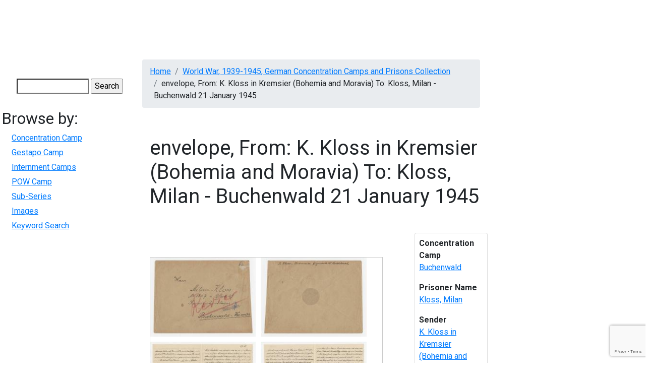

--- FILE ---
content_type: text/html; charset=UTF-8
request_url: https://digitalcollections.mcmaster.ca/wwiiccc/media/envelope-k-kloss-kremsier-bohemia-and-moravia-kloss-milan-buchenwald-21-january-1945
body_size: 6134
content:
<!DOCTYPE html>
<html lang="en" dir="ltr">
  <head>

    <!-- Google tag (gtag.js) -->
    <script async src="https://www.googletagmanager.com/gtag/js?id=G-YYRTL28WMV"></script>
    <script>
      window.dataLayer = window.dataLayer || [];
      function gtag(){dataLayer.push(arguments);}
      gtag('js', new Date());

      gtag('config', 'G-YYRTL28WMV');
    </script>

    <meta charset="utf-8" />
<meta name="Generator" content="Drupal 10 (https://www.drupal.org)" />
<meta name="MobileOptimized" content="width" />
<meta name="HandheldFriendly" content="true" />
<meta name="viewport" content="width=device-width, initial-scale=1.0" />
<link rel="icon" href="/themes/custom/digitalcollections_mcmaster/favicon.ico" type="image/vnd.microsoft.icon" />
<link rel="canonical" href="https://digitalcollections.mcmaster.ca/wwiiccc/media/envelope-k-kloss-kremsier-bohemia-and-moravia-kloss-milan-buchenwald-21-january-1945" />
<link rel="shortlink" href="https://digitalcollections.mcmaster.ca/node/5675" />

    <title>envelope, From: K. Kloss in Kremsier (Bohemia and Moravia) To: Kloss, Milan  - Buchenwald 21 January 1945 | Digital Collections @ Mac</title>
    <!-- Brighter World CSS -->
    <!-- <link rel="stylesheet" href="https://documents.mcmaster.ca/www/cdn/css/1.0/mcm-bw.css"> -->
 <!-- Brighter World Fonts -->
  <style>
    @import url('https://fonts.googleapis.com/css?family=Roboto+Condensed:400,400i,700,700i|Roboto:300,300i,400,400i,700,700i|Vollkorn:400,400i,600,600i,700,700i');
  </style>
    <link rel="stylesheet" media="all" href="/themes/contrib/stable/css/core/components/progress.module.css?t9nd61" />
<link rel="stylesheet" media="all" href="/themes/contrib/stable/css/core/components/ajax-progress.module.css?t9nd61" />
<link rel="stylesheet" media="all" href="/themes/contrib/stable/css/system/components/align.module.css?t9nd61" />
<link rel="stylesheet" media="all" href="/themes/contrib/stable/css/system/components/fieldgroup.module.css?t9nd61" />
<link rel="stylesheet" media="all" href="/themes/contrib/stable/css/system/components/container-inline.module.css?t9nd61" />
<link rel="stylesheet" media="all" href="/themes/contrib/stable/css/system/components/clearfix.module.css?t9nd61" />
<link rel="stylesheet" media="all" href="/themes/contrib/stable/css/system/components/details.module.css?t9nd61" />
<link rel="stylesheet" media="all" href="/themes/contrib/stable/css/system/components/hidden.module.css?t9nd61" />
<link rel="stylesheet" media="all" href="/themes/contrib/stable/css/system/components/item-list.module.css?t9nd61" />
<link rel="stylesheet" media="all" href="/themes/contrib/stable/css/system/components/js.module.css?t9nd61" />
<link rel="stylesheet" media="all" href="/themes/contrib/stable/css/system/components/nowrap.module.css?t9nd61" />
<link rel="stylesheet" media="all" href="/themes/contrib/stable/css/system/components/position-container.module.css?t9nd61" />
<link rel="stylesheet" media="all" href="/themes/contrib/stable/css/system/components/reset-appearance.module.css?t9nd61" />
<link rel="stylesheet" media="all" href="/themes/contrib/stable/css/system/components/resize.module.css?t9nd61" />
<link rel="stylesheet" media="all" href="/themes/contrib/stable/css/system/components/system-status-counter.css?t9nd61" />
<link rel="stylesheet" media="all" href="/themes/contrib/stable/css/system/components/system-status-report-counters.css?t9nd61" />
<link rel="stylesheet" media="all" href="/themes/contrib/stable/css/system/components/system-status-report-general-info.css?t9nd61" />
<link rel="stylesheet" media="all" href="/themes/contrib/stable/css/system/components/tablesort.module.css?t9nd61" />
<link rel="stylesheet" media="all" href="/modules/contrib/jquery_ui/assets/vendor/jquery.ui/themes/base/core.css?t9nd61" />
<link rel="stylesheet" media="all" href="/modules/contrib/field_group/formatters/tabs/horizontal-tabs.css?t9nd61" />
<link rel="stylesheet" media="all" href="/modules/contrib/captcha/css/captcha.css?t9nd61" />
<link rel="stylesheet" media="all" href="/modules/contrib/jquery_ui/assets/vendor/jquery.ui/themes/base/theme.css?t9nd61" />
<link rel="stylesheet" media="all" href="/themes/custom/digitalcollections_mcmaster/bootstrap-4.6.0-dist/css/bootstrap.min.css?t9nd61" />
<link rel="stylesheet" media="all" href="/themes/custom/digitalcollections_mcmaster/assets/css/flickity.css?t9nd61" />
<link rel="stylesheet" media="all" href="https://documents.mcmaster.ca/www/cdn/css/1.0/mcm-bw.css" />
<link rel="stylesheet" media="all" href="/themes/custom/digitalcollections_mcmaster/assets/css/local.css?t9nd61" />

    <script src="/core/assets/vendor/modernizr/modernizr.min.js?v=3.11.7"></script>
<script src="https://cdnjs.cloudflare.com/ajax/libs/font-awesome/6.5.2/css/all.min.css" defer crossorigin="anonymous"></script>

  </head>
  <body>
    
    
      <div class="dialog-off-canvas-main-canvas" data-off-canvas-main-canvas>
      
  <nav class="navbar navbar-expand-lg navbar-dark navbar-site" aria-label="Site menu">
    <button class="navbar-toggler" type="button" data-toggle="collapse" data-target="#siteMenu" aria-controls="siteMenu" aria-expanded="false" aria-label="Toggle navigation">
      Menu
      <svg id="chevron" class="svg-chevron" xmlns="http://www.w3.org/2000/svg" viewBox="0 0 6.7 4.1">
      <style>.chevron{fill:none;stroke:#fff;stroke-miterlimit:10;}</style>
      <path class="chevron" fill="#fff" d="M6.4.4l-3 3-3-3"></path>
      </svg>
    </button>
    <div class="collapse navbar-collapse" id="siteMenu">
        <div>
          

                       <ul class="navbar-nav nav--padding-md nav mr-auto">                           	   
      	  
      	  
	  
      <li class='nav-item dropdown '>        		
		
		   <a href="/historical-perspectives-canadian-publishing" title="Historical Perspectives on Canadian Publishing" class="nav-link " data-drupal-link-system-path="node/1191">HPCANPUB</a>
		
		
    
              </li>                      	   
      	  
      	  
	  
      <li class='nav-item dropdown '>        		
		
		   <a href="/digitalrussell" title="Digital Russell" class="nav-link " data-drupal-link-system-path="node/4718">Russell</a>
		
		
    
              </li>                      	   
      	  
      	  
	  
      <li class='nav-item dropdown '>        		
		
		   <a href="/pw20c" title="Peace &amp; War of the 20th Century" class="nav-link " data-drupal-link-system-path="node/182751">PW20C</a>
		
		
    
              </li>                      	   
      	  
      	  
	  
      <li class='nav-item dropdown '>        		
		
		   <a href="/world-war-1939-1945-german-concentration-camps-and-prisons-collection" title="World War, 1939-1945, German Concentration Camps and Prisons Collection" class="nav-link " data-drupal-link-system-path="node/6655">German Concentration Camps &amp; Prisons</a>
		
		
    
              </li>                      	   
      	  
      	  
	  
      <li class='nav-item dropdown '>        		
		
		   <a href="/wwiijur" class="nav-link " data-drupal-link-system-path="wwiijur">Jewish Underground Resistance</a>
		
		
    
              </li>                      	   
      	  
      	  
	  
      <li class='nav-item dropdown '>        		
		
		   <a href="/mcmaster-collection" title="The McMaster Collection" class="nav-link " data-drupal-link-system-path="node/182747">The McMaster Collection</a>
		
		
    
              </li>                      	   
      	  
      	  
	  
      <li class='nav-item dropdown '>        		
		
		   <a href="/richard-sylvan-life-and-works" title="Richard Sylvan - Life &amp; Works" class="nav-link " data-drupal-link-system-path="node/182744">Richard Sylvan</a>
		
		
    
              </li>    		
    </ul>
		
   

  

  </div>

      	</div>
  </nav>

 
    
<div style="display: block;" id="main-content" role="main" class="mb-5 md-col-12 mt-3">
<div class="row">
    	  <div class="md-col-2 p-2">
        <div>
    



<form action="/search/node" method="get" id="search-block-form" accept-charset="UTF-8">
  <div class="js-form-item form-item js-form-type-search form-item-keys js-form-item-keys form-no-label">
      <label for="edit-keys" class="visually-hidden">Search</label>
        <input title="Enter the terms you wish to search for." data-drupal-selector="edit-keys" type="search" id="edit-keys" name="keys" value="" size="15" maxlength="128" class="form-search" />

        </div>


  <input data-drupal-selector="edit-captcha-sid" type="hidden" name="captcha_sid" value="221075" />
<input data-drupal-selector="edit-captcha-token" type="hidden" name="captcha_token" value="ZR0jOUJV5C7N7XxBYyV6erYApuUUV73IBSgwCFeGuQQ" />
<input id="recaptcha-v3-token" class="recaptcha-v3-token" data-recaptcha-v3-action="recaptcha3_action" data-recaptcha-v3-site-key="6LcgHUEsAAAAAI8nf7rGFBR9AwS8v_mnPnuMO7ta" data-drupal-selector="edit-captcha-response" type="hidden" name="captcha_response" value="" />
<input data-drupal-selector="edit-is-recaptcha-v3" type="hidden" name="is_recaptcha_v3" value="1" />

<div data-drupal-selector="edit-actions" class="form-actions js-form-wrapper form-wrapper" id="edit-actions"><input data-drupal-selector="edit-submit" type="submit" id="edit-submit" value="Search" class="button js-form-submit form-submit" />
</div>

</form>



<nav role="navigation" aria-labelledby="block-digitalcollections-mcmaster-wwiiccc-menu" id="block-digitalcollections-mcmaster-wwiiccc">
      
  <h2 id="block-digitalcollections-mcmaster-wwiiccc-menu">Browse by:</h2>
  

        
              <ul>
              <li>
        <a href="/wwiiccc/browse-by-concentration-camp" data-drupal-link-system-path="wwiiccc/browse-by-concentration-camp">Concentration Camp</a>
              </li>
          <li>
        <a href="/wwiiccc/browse-by-gestapo-camp" data-drupal-link-system-path="wwiiccc/browse-by-gestapo-camp">Gestapo Camp</a>
              </li>
          <li>
        <a href="/wwiiccc/browse-by-internment-camp" data-drupal-link-system-path="wwiiccc/browse-by-internment-camp">Internment Camps</a>
              </li>
          <li>
        <a href="/wwiiccc/browse-by-pow-camp" data-drupal-link-system-path="wwiiccc/browse-by-pow-camp">POW Camp</a>
              </li>
          <li>
        <a href="/wwiiccc/browse-by-sub-series" data-drupal-link-system-path="wwiiccc/browse-by-sub-series">Sub-Series</a>
              </li>
          <li>
        <a href="/wwiiccc/browse-images" data-drupal-link-system-path="wwiiccc/browse-images">Images</a>
              </li>
          <li>
        <a href="/wwiiccc/german-concentration-camps-and-prisons-search" data-drupal-link-system-path="wwiiccc/german-concentration-camps-and-prisons-search">Keyword Search</a>
              </li>
        </ul>
  


  </nav>

  </div>

	  </div>
      <div class="md-col-10 norightsidebar">
        <section class="technology">
      <div class="container section__header">
        <div class="row">
          <!-- implement breadcrumbs feature -->
            <div>
    <div data-drupal-messages-fallback class="hidden"></div>




  <nav role="navigation" aria-labelledby="system-breadcrumb">
    <h2 id="system-breadcrumb" class="visually-hidden">Breadcrumb</h2>
    <ol class="breadcrumb mb-2">
          <li class='breadcrumb-item'>
                  <a href="/">Home</a>
              </li>
          <li class='breadcrumb-item'>
                  <a href="/world-war-1939-1945-german-concentration-camps-and-prisons-collection">World War, 1939-1945, German Concentration Camps and Prisons Collection</a>
              </li>
          <li class='breadcrumb-item'>
                  envelope, From: K. Kloss in Kremsier (Bohemia and Moravia) To: Kloss, Milan  - Buchenwald 21 January 1945
              </li>
        </ol>
  </nav>




  </div>

                  </div>
      </div>
    </section>
    


        
      <div>
    



<div class="row" id="content">
  <div class="col-md-12">
    <div data-history-node-id="5675" class="node node--type-war-letters node--id-5675 node--view-mode-full clearfix">
      <section class="section-intro py-4">
        <div class="container">
          <div class="row align-items-center">
            <div class="col-md-12">
              <h1 class="mb-4"><span>envelope, From: K. Kloss in Kremsier (Bohemia and Moravia) To: Kloss, Milan  - Buchenwald 21 January 1945</span>
</h1>
              <p class="lead mb-2"></p>
            </div>
          </div>
        </div>
      </section>
      <section class="sidebar">
        <div class="container">
          <div class="row">
            <div class="col-md-9 py-5 pr-xl-5 pr-lg-4">
              <!-- Body Content -->
              <section>
                <div class="content">
                 
				 
      <div class="field field--name-field-war-camp-image field--type-image field--label-hidden field__items">
              <div class="field__item">  <a href="/sites/default/files/brisebois/WWIICCC-0625ai.jpg"><img loading="lazy" src="/sites/default/files/styles/medium/public/brisebois/WWIICCC-0625ai.jpg?itok=O5uZpWYg" width="220" height="165" />

</a>
</div>
              <div class="field__item">  <a href="/sites/default/files/brisebois/WWIICCC-0625aii.jpg"><img loading="lazy" src="/sites/default/files/styles/medium/public/brisebois/WWIICCC-0625aii.jpg?itok=AHzNf6Yb" width="220" height="165" />

</a>
</div>
              <div class="field__item">  <a href="/sites/default/files/brisebois/WWIICCC-0625bi.jpg"><img loading="lazy" src="/sites/default/files/styles/medium/public/brisebois/WWIICCC-0625bi.jpg?itok=kwnybtwd" width="220" height="161" />

</a>
</div>
              <div class="field__item">  <a href="/sites/default/files/brisebois/WWIICCC-0625bii.jpg"><img loading="lazy" src="/sites/default/files/styles/medium/public/brisebois/WWIICCC-0625bii.jpg?itok=_N4aP2ah" width="220" height="160" />

</a>
</div>
          </div>
  <div class="group-tabs field-group-htabs field-group-tabs-wrapper"><div data-horizontal-tabs class="horizontal-tabs clearfix">
  <ul data-horizontal-tabs-list class="horizontal-tabs-list visually-hidden"></ul>
  <div data-horizontal-tabs-panes><input class="horizontal-tabs-active-tab" type="hidden" />
<details class="group-lettertab field-group-htab js-form-wrapper form-wrapper" id="edit-group-lettertab">
  <summary role="button" aria-controls="edit-group-lettertab" aria-expanded="false">Letter</summary>
  
  
  <div class="field field--name-field-source field--type-list-string field--label-inline clearfix">
    <div class="field__label">Source</div>
          <div class="field__items">
              <div class="field__item">envelope</div>
          <div class="field__item">letter</div>
              </div>
      </div>

  <div class="field field--name-field-relation-dc field--type-string field--label-inline clearfix">
    <div class="field__label">Relation</div>
              <div class="field__item">Concentration Camps Correspondence</div>
          </div>

  <div class="field field--name-field-creator field--type-string field--label-inline clearfix">
    <div class="field__label">Creator</div>
          <div class="field__items">
              <div class="field__item">K. Kloss in Kremsier (Bohemia and Moravia)</div>
              </div>
      </div>

  <div class="field field--name-field-sender field--type-string field--label-inline clearfix">
    <div class="field__label">Sender</div>
              <div class="field__item">K. Kloss in Kremsier (Bohemia and Moravia)</div>
          </div>

  <div class="field field--name-field-recipient field--type-string field--label-inline clearfix">
    <div class="field__label">Recipient</div>
              <div class="field__item">Kloss, Milan </div>
          </div>

  <div class="field field--name-field-date field--type-string field--label-inline clearfix">
    <div class="field__label">Date</div>
              <div class="field__item">21 January 1945</div>
          </div>

  <div class="field field--name-field-description field--type-text-long field--label-inline clearfix">
    <div class="field__label">Description</div>
              <div class="field__item"><p>On the envelope in red pencil “REVIER” [Hospital]. The letter may be handed to the inmate in the hospital or sent back to the sender.</p>
</div>
          </div>

  <div class="field field--name-field-provenance field--type-string field--label-inline clearfix">
    <div class="field__label">Provenance</div>
              <div class="field__item">Ex. collection Erik Lordahl (sale no.3 item no. 32)</div>
          </div>

  <div class="field field--name-field-censor field--type-string field--label-inline clearfix">
    <div class="field__label">Censor</div>
          <div class="field__items">
              <div class="field__item">C2c/7</div>
              </div>
      </div>

  <div class="field field--name-field-language field--type-string field--label-inline clearfix">
    <div class="field__label">Language</div>
          <div class="field__items">
              <div class="field__item">ger</div>
              </div>
      </div>

  <div class="field field--name-field-notes field--type-string-long field--label-inline clearfix">
    <div class="field__label">Notes</div>
              <div class="field__item">Letter of 4 pp. 8vo with envelope.</div>
          </div>

  
</details>
<details class="group-prisontab field-group-htab js-form-wrapper form-wrapper" id="edit-group-prisontab">
  <summary role="button" aria-controls="edit-group-prisontab" aria-expanded="false">Prison &amp; Prisoner</summary>
  
  
  <div class="field field--name-field-prison-camp field--type-list-string field--label-inline clearfix">
    <div class="field__label">Concentration Camp</div>
          <div class="field__items">
              <div class="field__item">Buchenwald</div>
              </div>
      </div>

  <div class="field field--name-field-prison-block field--type-string field--label-inline clearfix">
    <div class="field__label">Prison Block</div>
          <div class="field__items">
              <div class="field__item">43</div>
              </div>
      </div>

  <div class="field field--name-field-coverage-dc field--type-string-long field--label-inline clearfix">
    <div class="field__label">Coverage</div>
          <div class="field__items">
              <div class="field__item">Germany</div>
              </div>
      </div>

  <div class="field field--name-field-prisoner-name field--type-string field--label-inline clearfix">
    <div class="field__label">Prisoner Name</div>
          <div class="field__items">
              <div class="field__item">Kloss, Milan </div>
              </div>
      </div>

  <div class="field field--name-field-prisoner-number field--type-string field--label-inline clearfix">
    <div class="field__label">Prisoner Number</div>
          <div class="field__items">
              <div class="field__item">1507</div>
              </div>
      </div>

  
</details>
<details class="group-subjecttab field-group-htab js-form-wrapper form-wrapper" id="edit-group-subjecttab">
  <summary role="button" aria-controls="edit-group-subjecttab" aria-expanded="false">Series &amp; Subject</summary>
  
  
  <div class="field field--name-field-subject-dc field--type-string field--label-inline clearfix">
    <div class="field__label">Subject</div>
          <div class="field__items">
              <div class="field__item">World War, 1939-1945, German Concentration Camps and Prisons Collection</div>
              </div>
      </div>

  <div class="field field--name-field-sub-series field--type-list-string field--label-inline clearfix">
    <div class="field__label">Sub-series</div>
          <div class="field__items">
              <div class="field__item">Letters to Buchenwald</div>
              </div>
      </div>

  
</details>
<details class="group-techtab field-group-htab js-form-wrapper form-wrapper" id="edit-group-techtab">
  <summary role="button" aria-controls="edit-group-techtab" aria-expanded="false">Technical</summary>
  
  
  <div class="field field--name-field-rights field--type-string field--label-inline clearfix">
    <div class="field__label">Rights</div>
              <div class="field__item">Rights: Copyright: The creator of the document, or his or her Estate. McMaster University owns the rights to the archival copy of the digital image in TIFF format.</div>
          </div>

  <div class="field field--name-field-contributor field--type-string field--label-inline clearfix">
    <div class="field__label">Contributer</div>
              <div class="field__item">McMaster University Libraries</div>
          </div>

  <div class="field field--name-field-publisher field--type-string field--label-inline clearfix">
    <div class="field__label">Publisher</div>
              <div class="field__item">McMaster University</div>
          </div>

  <div class="field field--name-field-date-digitized field--type-string field--label-inline clearfix">
    <div class="field__label">Date Digitized</div>
              <div class="field__item">May 07, 2009</div>
          </div>

  <div class="field field--name-field-format field--type-string field--label-inline clearfix">
    <div class="field__label">Format</div>
          <div class="field__items">
              <div class="field__item">jpg</div>
              </div>
      </div>

  <div class="field field--name-field-type field--type-string field--label-inline clearfix">
    <div class="field__label">Type</div>
          <div class="field__items">
              <div class="field__item">image</div>
              </div>
      </div>

  <div class="field field--name-field-identifier field--type-string field--label-inline clearfix">
    <div class="field__label">Identifier</div>
              <div class="field__item">WWIICCC-0625</div>
          </div>

  
</details>
</div>
</div>
</div><section>
  
  

  
</section>

                </div>
              </section>
            </div>   
            <div class="col-md-3">

            <div id='relatedlinks' class="card p-2">
                              <p><strong>Concentration Camp</strong><br />
                <a href='/wwiiccc/german-concentration-camps-and-prisons-search?f%5B0%5D=concentration_camp%3ABuchenwald'>Buchenwald</a></p>
              
                              <p><strong>Prisoner Name</strong><br />
                <a href='/wwiiccc/german-concentration-camps-and-prisons-search?f%5B0%5D=prisoner_name%3AKloss, Milan '>Kloss, Milan </a></p>
              
                            <p><strong>Sender</strong><br />
               <a href='/wwiiccc/german-concentration-camps-and-prisons-search?f%5B0%5D=sender%3AK. Kloss in Kremsier (Bohemia and Moravia)'>K. Kloss in Kremsier (Bohemia and Moravia)</a></p>
               
                            <p><strong>Recipient Name</strong><br />
               <a href='/wwiiccc/german-concentration-camps-and-prisons-search?f%5B0%5D=recipient%3AKloss, Milan '>Kloss, Milan </a></p>
               
                            <p><strong>Prison Block</strong><br />
               <a href='/wwiiccc/german-concentration-camps-and-prisons-search?f%5B0%5D=prison_block%3A43'>43</a></p>
               
                            <p><strong>Prisoner Number</strong><br />
               <a href='/wwiiccc/german-concentration-camps-and-prisons-search?f%5B0%5D=prisoner_number%3A1507'>1507</a></p>
             
                            <p><strong>Censor</strong><br />
               <a href='/wwiiccc/german-concentration-camps-and-prisons-search?f%5B0%5D=censor%3AC2c/7'>C2c/7</a></p>
               
                            <p><strong>Material Type</strong><br />
               <a href='/wwiiccc/german-concentration-camps-and-prisons-search?f%5B0%5D=source%3Aenvelope'>envelope</a></p>
               
               
                            <p><strong>Sub Series</strong><br />
               <a href='/wwiiccc/german-concentration-camps-and-prisons-search?f%5B0%5D=sub_series%3ALetters to Buchenwald'>Letters to Buchenwald</a></p>
               
                         </div>

		    </div>
          </div>
        </div>
      </section>
    </div>
  </div>
</div>









            <div class="field field--name-body field--type-text-with-summary field--label-hidden field__item"><!-- Google tag (gtag.js) --><script async src="https://www.googletagmanager.com/gtag/js?id=G-JEH5JB43H4"></script><script>
  window.dataLayer = window.dataLayer || [];
  function gtag(){dataLayer.push(arguments);}
  gtag('js', new Date());

  gtag('config', 'G-JEH5JB43H4');
</script></div>
      



  </div>


    
   </div>

  </div>
</div>

  </div>

    
    <script type="application/json" data-drupal-selector="drupal-settings-json">{"path":{"baseUrl":"\/","pathPrefix":"","currentPath":"node\/5675","currentPathIsAdmin":false,"isFront":false,"currentLanguage":"en","currentQuery":{"q":"wwiiccc\/media\/envelope-k-kloss-kremsier-bohemia-and-moravia-kloss-milan-buchenwald-21-january-1945"}},"pluralDelimiter":"\u0003","suppressDeprecationErrors":true,"ajaxPageState":{"libraries":"eJyNj8EOwyAMQ3-IwWEfhEKaUqpAuoR26r5-bLv0uJstPcs2wtZxgZDAyKEohdI6aQP262MnPf0sWt1UcunAKMyEvUizWLGCDTRklgR8Q7N_sNXcXIinmFX2LRBTpdb9Ilpe0kY4dkiD-egnmVQKF-3tyE4Jf6vjcQ9X4-wcVfV75g1H1FUT","theme":"digitalcollections_mcmaster","theme_token":null},"ajaxTrustedUrl":{"\/search\/node":true,"\/wwiiccc\/media\/envelope-k-kloss-kremsier-bohemia-and-moravia-kloss-milan-buchenwald-21-january-1945?q=wwiiccc\/media\/envelope-k-kloss-kremsier-bohemia-and-moravia-kloss-milan-buchenwald-21-january-1945\u0026ajax_form=1":true},"field_group":{"tabs":{"mode":"default","context":"view","settings":{"classes":"group-tabs field-group-htabs","show_empty_fields":false,"id":"","direction":"horizontal","width_breakpoint":640}},"tab":{"mode":"default","context":"view","settings":{"classes":"group-lettertab field-group-htab","show_empty_fields":false,"id":"","formatter":"closed","description":""}}},"widthBreakpoint":640,"ajax":{"edit-captcha-response":{"callback":"recaptcha_v3_ajax_callback","event":"change","url":"\/wwiiccc\/media\/envelope-k-kloss-kremsier-bohemia-and-moravia-kloss-milan-buchenwald-21-january-1945?q=wwiiccc\/media\/envelope-k-kloss-kremsier-bohemia-and-moravia-kloss-milan-buchenwald-21-january-1945\u0026ajax_form=1","httpMethod":"POST","dialogType":"ajax","submit":{"_triggering_element_name":"captcha_response"}}},"user":{"uid":0,"permissionsHash":"2580d65a7d509b0e25d4643e5e0d97608a69171c526adc958ad6e71c57649dc8"}}</script>
<script src="https://www.google.com/recaptcha/api.js?render=6LcgHUEsAAAAAI8nf7rGFBR9AwS8v_mnPnuMO7ta" defer async></script>
<script src="/core/assets/vendor/jquery/jquery.min.js?v=3.7.1"></script>
<script src="/core/assets/vendor/once/once.min.js?v=1.0.1"></script>
<script src="/core/misc/drupalSettingsLoader.js?v=10.5.6"></script>
<script src="/core/misc/drupal.js?v=10.5.6"></script>
<script src="/core/misc/drupal.init.js?v=10.5.6"></script>
<script src="/modules/contrib/jquery_ui/assets/vendor/jquery.ui/ui/version-min.js?v=1.13.2"></script>
<script src="/modules/contrib/jquery_ui/assets/vendor/jquery.ui/ui/data-min.js?v=1.13.2"></script>
<script src="/modules/contrib/jquery_ui/assets/vendor/jquery.ui/ui/disable-selection-min.js?v=1.13.2"></script>
<script src="/modules/contrib/jquery_ui/assets/vendor/jquery.ui/ui/focusable-min.js?v=1.13.2"></script>
<script src="/modules/contrib/jquery_ui/assets/vendor/jquery.ui/ui/form-min.js?v=1.13.2"></script>
<script src="/modules/contrib/jquery_ui/assets/vendor/jquery.ui/ui/ie-min.js?v=1.13.2"></script>
<script src="/modules/contrib/jquery_ui/assets/vendor/jquery.ui/ui/keycode-min.js?v=1.13.2"></script>
<script src="/modules/contrib/jquery_ui/assets/vendor/jquery.ui/ui/labels-min.js?v=1.13.2"></script>
<script src="/modules/contrib/jquery_ui/assets/vendor/jquery.ui/ui/plugin-min.js?v=1.13.2"></script>
<script src="/modules/contrib/jquery_ui/assets/vendor/jquery.ui/ui/safe-active-element-min.js?v=1.13.2"></script>
<script src="/modules/contrib/jquery_ui/assets/vendor/jquery.ui/ui/safe-blur-min.js?v=1.13.2"></script>
<script src="/modules/contrib/jquery_ui/assets/vendor/jquery.ui/ui/scroll-parent-min.js?v=1.13.2"></script>
<script src="/modules/contrib/jquery_ui/assets/vendor/jquery.ui/ui/tabbable-min.js?v=1.13.2"></script>
<script src="/modules/contrib/jquery_ui/assets/vendor/jquery.ui/ui/unique-id-min.js?v=1.13.2"></script>
<script src="/core/assets/vendor/tabbable/index.umd.min.js?v=6.2.0"></script>
<script src="/modules/contrib/field_group/formatters/tabs/horizontal-tabs.js?t9nd61"></script>
<script src="/core/misc/jquery.form.js?v=4.3.0"></script>
<script src="/core/misc/progress.js?v=10.5.6"></script>
<script src="/core/assets/vendor/loadjs/loadjs.min.js?v=4.3.0"></script>
<script src="/core/misc/debounce.js?v=10.5.6"></script>
<script src="/core/misc/announce.js?v=10.5.6"></script>
<script src="/core/misc/message.js?v=10.5.6"></script>
<script src="/core/misc/ajax.js?v=10.5.6"></script>
<script src="/themes/contrib/stable/js/ajax.js?v=10.5.6"></script>
<script src="/themes/custom/digitalcollections_mcmaster/bootstrap-4.6.0-dist/js/bootstrap.min.js?v=4.6.0"></script>
<script src="/themes/custom/digitalcollections_mcmaster/assets/js/flickity.pkgd.min.js?t9nd61"></script>
<script src="/themes/custom/digitalcollections_mcmaster/assets/js/maclibrary.js?t9nd61"></script>
<script src="/core/misc/form.js?v=10.5.6"></script>
<script src="/core/misc/details-summarized-content.js?v=10.5.6"></script>
<script src="/core/misc/details-aria.js?v=10.5.6"></script>
<script src="/core/misc/details.js?v=10.5.6"></script>
<script src="/modules/contrib/recaptcha_v3/js/recaptcha_v3.js?t9nd61"></script>

    <script>
	(function () {
		/* Load Javascript Object */
		var fh = document.createElement('script');
		fh.type = 'text/javascript';
		fh.async = true;
		fh.src = 'https://documents.mcmaster.ca/www/brighterworld/headersfooters.js';
		var fhs = document.getElementsByTagName('script')[0];

		/*Insert javascript at top of dom */
		fhs.parentNode.insertBefore(fh, fhs);

		/*loaded successful */
		fh.addEventListener('load', function(event){
			var headFoot = new footerheader();
			//headFoot.setRoboto();
			headFoot.setTitle({title: 'Digital Collections',titleUrl: '/',subtitle:'McMaster University Library'});
			headFoot.setSkip([{"url" : "#mcmenu", "text":"Skip to McMaster Navigation"},{"url":"#siteMenu", "text":"Skip to Site Navigation"},{"url":"#content", "text":"Skip to main content"}]);
			headFoot.initialize();
			headFoot.setSearchCustom('digitalcollections.mcmaster.ca');
		})
	})();
    </script>

    <!-- Brighter World JS -->
    <script src="https://documents.mcmaster.ca/www/cdn/js/1.0/mcm-bw.js"></script>

    <!-- Global site tag (gtag.js) - Google Analytics -->
    <! -- add tag here for BRACERS once ready for production -->
   
  </body>
</html>


--- FILE ---
content_type: text/html; charset=utf-8
request_url: https://www.google.com/recaptcha/api2/anchor?ar=1&k=6LcgHUEsAAAAAI8nf7rGFBR9AwS8v_mnPnuMO7ta&co=aHR0cHM6Ly9kaWdpdGFsY29sbGVjdGlvbnMubWNtYXN0ZXIuY2E6NDQz&hl=en&v=N67nZn4AqZkNcbeMu4prBgzg&size=invisible&anchor-ms=20000&execute-ms=30000&cb=3qbifha1fn2p
body_size: 48694
content:
<!DOCTYPE HTML><html dir="ltr" lang="en"><head><meta http-equiv="Content-Type" content="text/html; charset=UTF-8">
<meta http-equiv="X-UA-Compatible" content="IE=edge">
<title>reCAPTCHA</title>
<style type="text/css">
/* cyrillic-ext */
@font-face {
  font-family: 'Roboto';
  font-style: normal;
  font-weight: 400;
  font-stretch: 100%;
  src: url(//fonts.gstatic.com/s/roboto/v48/KFO7CnqEu92Fr1ME7kSn66aGLdTylUAMa3GUBHMdazTgWw.woff2) format('woff2');
  unicode-range: U+0460-052F, U+1C80-1C8A, U+20B4, U+2DE0-2DFF, U+A640-A69F, U+FE2E-FE2F;
}
/* cyrillic */
@font-face {
  font-family: 'Roboto';
  font-style: normal;
  font-weight: 400;
  font-stretch: 100%;
  src: url(//fonts.gstatic.com/s/roboto/v48/KFO7CnqEu92Fr1ME7kSn66aGLdTylUAMa3iUBHMdazTgWw.woff2) format('woff2');
  unicode-range: U+0301, U+0400-045F, U+0490-0491, U+04B0-04B1, U+2116;
}
/* greek-ext */
@font-face {
  font-family: 'Roboto';
  font-style: normal;
  font-weight: 400;
  font-stretch: 100%;
  src: url(//fonts.gstatic.com/s/roboto/v48/KFO7CnqEu92Fr1ME7kSn66aGLdTylUAMa3CUBHMdazTgWw.woff2) format('woff2');
  unicode-range: U+1F00-1FFF;
}
/* greek */
@font-face {
  font-family: 'Roboto';
  font-style: normal;
  font-weight: 400;
  font-stretch: 100%;
  src: url(//fonts.gstatic.com/s/roboto/v48/KFO7CnqEu92Fr1ME7kSn66aGLdTylUAMa3-UBHMdazTgWw.woff2) format('woff2');
  unicode-range: U+0370-0377, U+037A-037F, U+0384-038A, U+038C, U+038E-03A1, U+03A3-03FF;
}
/* math */
@font-face {
  font-family: 'Roboto';
  font-style: normal;
  font-weight: 400;
  font-stretch: 100%;
  src: url(//fonts.gstatic.com/s/roboto/v48/KFO7CnqEu92Fr1ME7kSn66aGLdTylUAMawCUBHMdazTgWw.woff2) format('woff2');
  unicode-range: U+0302-0303, U+0305, U+0307-0308, U+0310, U+0312, U+0315, U+031A, U+0326-0327, U+032C, U+032F-0330, U+0332-0333, U+0338, U+033A, U+0346, U+034D, U+0391-03A1, U+03A3-03A9, U+03B1-03C9, U+03D1, U+03D5-03D6, U+03F0-03F1, U+03F4-03F5, U+2016-2017, U+2034-2038, U+203C, U+2040, U+2043, U+2047, U+2050, U+2057, U+205F, U+2070-2071, U+2074-208E, U+2090-209C, U+20D0-20DC, U+20E1, U+20E5-20EF, U+2100-2112, U+2114-2115, U+2117-2121, U+2123-214F, U+2190, U+2192, U+2194-21AE, U+21B0-21E5, U+21F1-21F2, U+21F4-2211, U+2213-2214, U+2216-22FF, U+2308-230B, U+2310, U+2319, U+231C-2321, U+2336-237A, U+237C, U+2395, U+239B-23B7, U+23D0, U+23DC-23E1, U+2474-2475, U+25AF, U+25B3, U+25B7, U+25BD, U+25C1, U+25CA, U+25CC, U+25FB, U+266D-266F, U+27C0-27FF, U+2900-2AFF, U+2B0E-2B11, U+2B30-2B4C, U+2BFE, U+3030, U+FF5B, U+FF5D, U+1D400-1D7FF, U+1EE00-1EEFF;
}
/* symbols */
@font-face {
  font-family: 'Roboto';
  font-style: normal;
  font-weight: 400;
  font-stretch: 100%;
  src: url(//fonts.gstatic.com/s/roboto/v48/KFO7CnqEu92Fr1ME7kSn66aGLdTylUAMaxKUBHMdazTgWw.woff2) format('woff2');
  unicode-range: U+0001-000C, U+000E-001F, U+007F-009F, U+20DD-20E0, U+20E2-20E4, U+2150-218F, U+2190, U+2192, U+2194-2199, U+21AF, U+21E6-21F0, U+21F3, U+2218-2219, U+2299, U+22C4-22C6, U+2300-243F, U+2440-244A, U+2460-24FF, U+25A0-27BF, U+2800-28FF, U+2921-2922, U+2981, U+29BF, U+29EB, U+2B00-2BFF, U+4DC0-4DFF, U+FFF9-FFFB, U+10140-1018E, U+10190-1019C, U+101A0, U+101D0-101FD, U+102E0-102FB, U+10E60-10E7E, U+1D2C0-1D2D3, U+1D2E0-1D37F, U+1F000-1F0FF, U+1F100-1F1AD, U+1F1E6-1F1FF, U+1F30D-1F30F, U+1F315, U+1F31C, U+1F31E, U+1F320-1F32C, U+1F336, U+1F378, U+1F37D, U+1F382, U+1F393-1F39F, U+1F3A7-1F3A8, U+1F3AC-1F3AF, U+1F3C2, U+1F3C4-1F3C6, U+1F3CA-1F3CE, U+1F3D4-1F3E0, U+1F3ED, U+1F3F1-1F3F3, U+1F3F5-1F3F7, U+1F408, U+1F415, U+1F41F, U+1F426, U+1F43F, U+1F441-1F442, U+1F444, U+1F446-1F449, U+1F44C-1F44E, U+1F453, U+1F46A, U+1F47D, U+1F4A3, U+1F4B0, U+1F4B3, U+1F4B9, U+1F4BB, U+1F4BF, U+1F4C8-1F4CB, U+1F4D6, U+1F4DA, U+1F4DF, U+1F4E3-1F4E6, U+1F4EA-1F4ED, U+1F4F7, U+1F4F9-1F4FB, U+1F4FD-1F4FE, U+1F503, U+1F507-1F50B, U+1F50D, U+1F512-1F513, U+1F53E-1F54A, U+1F54F-1F5FA, U+1F610, U+1F650-1F67F, U+1F687, U+1F68D, U+1F691, U+1F694, U+1F698, U+1F6AD, U+1F6B2, U+1F6B9-1F6BA, U+1F6BC, U+1F6C6-1F6CF, U+1F6D3-1F6D7, U+1F6E0-1F6EA, U+1F6F0-1F6F3, U+1F6F7-1F6FC, U+1F700-1F7FF, U+1F800-1F80B, U+1F810-1F847, U+1F850-1F859, U+1F860-1F887, U+1F890-1F8AD, U+1F8B0-1F8BB, U+1F8C0-1F8C1, U+1F900-1F90B, U+1F93B, U+1F946, U+1F984, U+1F996, U+1F9E9, U+1FA00-1FA6F, U+1FA70-1FA7C, U+1FA80-1FA89, U+1FA8F-1FAC6, U+1FACE-1FADC, U+1FADF-1FAE9, U+1FAF0-1FAF8, U+1FB00-1FBFF;
}
/* vietnamese */
@font-face {
  font-family: 'Roboto';
  font-style: normal;
  font-weight: 400;
  font-stretch: 100%;
  src: url(//fonts.gstatic.com/s/roboto/v48/KFO7CnqEu92Fr1ME7kSn66aGLdTylUAMa3OUBHMdazTgWw.woff2) format('woff2');
  unicode-range: U+0102-0103, U+0110-0111, U+0128-0129, U+0168-0169, U+01A0-01A1, U+01AF-01B0, U+0300-0301, U+0303-0304, U+0308-0309, U+0323, U+0329, U+1EA0-1EF9, U+20AB;
}
/* latin-ext */
@font-face {
  font-family: 'Roboto';
  font-style: normal;
  font-weight: 400;
  font-stretch: 100%;
  src: url(//fonts.gstatic.com/s/roboto/v48/KFO7CnqEu92Fr1ME7kSn66aGLdTylUAMa3KUBHMdazTgWw.woff2) format('woff2');
  unicode-range: U+0100-02BA, U+02BD-02C5, U+02C7-02CC, U+02CE-02D7, U+02DD-02FF, U+0304, U+0308, U+0329, U+1D00-1DBF, U+1E00-1E9F, U+1EF2-1EFF, U+2020, U+20A0-20AB, U+20AD-20C0, U+2113, U+2C60-2C7F, U+A720-A7FF;
}
/* latin */
@font-face {
  font-family: 'Roboto';
  font-style: normal;
  font-weight: 400;
  font-stretch: 100%;
  src: url(//fonts.gstatic.com/s/roboto/v48/KFO7CnqEu92Fr1ME7kSn66aGLdTylUAMa3yUBHMdazQ.woff2) format('woff2');
  unicode-range: U+0000-00FF, U+0131, U+0152-0153, U+02BB-02BC, U+02C6, U+02DA, U+02DC, U+0304, U+0308, U+0329, U+2000-206F, U+20AC, U+2122, U+2191, U+2193, U+2212, U+2215, U+FEFF, U+FFFD;
}
/* cyrillic-ext */
@font-face {
  font-family: 'Roboto';
  font-style: normal;
  font-weight: 500;
  font-stretch: 100%;
  src: url(//fonts.gstatic.com/s/roboto/v48/KFO7CnqEu92Fr1ME7kSn66aGLdTylUAMa3GUBHMdazTgWw.woff2) format('woff2');
  unicode-range: U+0460-052F, U+1C80-1C8A, U+20B4, U+2DE0-2DFF, U+A640-A69F, U+FE2E-FE2F;
}
/* cyrillic */
@font-face {
  font-family: 'Roboto';
  font-style: normal;
  font-weight: 500;
  font-stretch: 100%;
  src: url(//fonts.gstatic.com/s/roboto/v48/KFO7CnqEu92Fr1ME7kSn66aGLdTylUAMa3iUBHMdazTgWw.woff2) format('woff2');
  unicode-range: U+0301, U+0400-045F, U+0490-0491, U+04B0-04B1, U+2116;
}
/* greek-ext */
@font-face {
  font-family: 'Roboto';
  font-style: normal;
  font-weight: 500;
  font-stretch: 100%;
  src: url(//fonts.gstatic.com/s/roboto/v48/KFO7CnqEu92Fr1ME7kSn66aGLdTylUAMa3CUBHMdazTgWw.woff2) format('woff2');
  unicode-range: U+1F00-1FFF;
}
/* greek */
@font-face {
  font-family: 'Roboto';
  font-style: normal;
  font-weight: 500;
  font-stretch: 100%;
  src: url(//fonts.gstatic.com/s/roboto/v48/KFO7CnqEu92Fr1ME7kSn66aGLdTylUAMa3-UBHMdazTgWw.woff2) format('woff2');
  unicode-range: U+0370-0377, U+037A-037F, U+0384-038A, U+038C, U+038E-03A1, U+03A3-03FF;
}
/* math */
@font-face {
  font-family: 'Roboto';
  font-style: normal;
  font-weight: 500;
  font-stretch: 100%;
  src: url(//fonts.gstatic.com/s/roboto/v48/KFO7CnqEu92Fr1ME7kSn66aGLdTylUAMawCUBHMdazTgWw.woff2) format('woff2');
  unicode-range: U+0302-0303, U+0305, U+0307-0308, U+0310, U+0312, U+0315, U+031A, U+0326-0327, U+032C, U+032F-0330, U+0332-0333, U+0338, U+033A, U+0346, U+034D, U+0391-03A1, U+03A3-03A9, U+03B1-03C9, U+03D1, U+03D5-03D6, U+03F0-03F1, U+03F4-03F5, U+2016-2017, U+2034-2038, U+203C, U+2040, U+2043, U+2047, U+2050, U+2057, U+205F, U+2070-2071, U+2074-208E, U+2090-209C, U+20D0-20DC, U+20E1, U+20E5-20EF, U+2100-2112, U+2114-2115, U+2117-2121, U+2123-214F, U+2190, U+2192, U+2194-21AE, U+21B0-21E5, U+21F1-21F2, U+21F4-2211, U+2213-2214, U+2216-22FF, U+2308-230B, U+2310, U+2319, U+231C-2321, U+2336-237A, U+237C, U+2395, U+239B-23B7, U+23D0, U+23DC-23E1, U+2474-2475, U+25AF, U+25B3, U+25B7, U+25BD, U+25C1, U+25CA, U+25CC, U+25FB, U+266D-266F, U+27C0-27FF, U+2900-2AFF, U+2B0E-2B11, U+2B30-2B4C, U+2BFE, U+3030, U+FF5B, U+FF5D, U+1D400-1D7FF, U+1EE00-1EEFF;
}
/* symbols */
@font-face {
  font-family: 'Roboto';
  font-style: normal;
  font-weight: 500;
  font-stretch: 100%;
  src: url(//fonts.gstatic.com/s/roboto/v48/KFO7CnqEu92Fr1ME7kSn66aGLdTylUAMaxKUBHMdazTgWw.woff2) format('woff2');
  unicode-range: U+0001-000C, U+000E-001F, U+007F-009F, U+20DD-20E0, U+20E2-20E4, U+2150-218F, U+2190, U+2192, U+2194-2199, U+21AF, U+21E6-21F0, U+21F3, U+2218-2219, U+2299, U+22C4-22C6, U+2300-243F, U+2440-244A, U+2460-24FF, U+25A0-27BF, U+2800-28FF, U+2921-2922, U+2981, U+29BF, U+29EB, U+2B00-2BFF, U+4DC0-4DFF, U+FFF9-FFFB, U+10140-1018E, U+10190-1019C, U+101A0, U+101D0-101FD, U+102E0-102FB, U+10E60-10E7E, U+1D2C0-1D2D3, U+1D2E0-1D37F, U+1F000-1F0FF, U+1F100-1F1AD, U+1F1E6-1F1FF, U+1F30D-1F30F, U+1F315, U+1F31C, U+1F31E, U+1F320-1F32C, U+1F336, U+1F378, U+1F37D, U+1F382, U+1F393-1F39F, U+1F3A7-1F3A8, U+1F3AC-1F3AF, U+1F3C2, U+1F3C4-1F3C6, U+1F3CA-1F3CE, U+1F3D4-1F3E0, U+1F3ED, U+1F3F1-1F3F3, U+1F3F5-1F3F7, U+1F408, U+1F415, U+1F41F, U+1F426, U+1F43F, U+1F441-1F442, U+1F444, U+1F446-1F449, U+1F44C-1F44E, U+1F453, U+1F46A, U+1F47D, U+1F4A3, U+1F4B0, U+1F4B3, U+1F4B9, U+1F4BB, U+1F4BF, U+1F4C8-1F4CB, U+1F4D6, U+1F4DA, U+1F4DF, U+1F4E3-1F4E6, U+1F4EA-1F4ED, U+1F4F7, U+1F4F9-1F4FB, U+1F4FD-1F4FE, U+1F503, U+1F507-1F50B, U+1F50D, U+1F512-1F513, U+1F53E-1F54A, U+1F54F-1F5FA, U+1F610, U+1F650-1F67F, U+1F687, U+1F68D, U+1F691, U+1F694, U+1F698, U+1F6AD, U+1F6B2, U+1F6B9-1F6BA, U+1F6BC, U+1F6C6-1F6CF, U+1F6D3-1F6D7, U+1F6E0-1F6EA, U+1F6F0-1F6F3, U+1F6F7-1F6FC, U+1F700-1F7FF, U+1F800-1F80B, U+1F810-1F847, U+1F850-1F859, U+1F860-1F887, U+1F890-1F8AD, U+1F8B0-1F8BB, U+1F8C0-1F8C1, U+1F900-1F90B, U+1F93B, U+1F946, U+1F984, U+1F996, U+1F9E9, U+1FA00-1FA6F, U+1FA70-1FA7C, U+1FA80-1FA89, U+1FA8F-1FAC6, U+1FACE-1FADC, U+1FADF-1FAE9, U+1FAF0-1FAF8, U+1FB00-1FBFF;
}
/* vietnamese */
@font-face {
  font-family: 'Roboto';
  font-style: normal;
  font-weight: 500;
  font-stretch: 100%;
  src: url(//fonts.gstatic.com/s/roboto/v48/KFO7CnqEu92Fr1ME7kSn66aGLdTylUAMa3OUBHMdazTgWw.woff2) format('woff2');
  unicode-range: U+0102-0103, U+0110-0111, U+0128-0129, U+0168-0169, U+01A0-01A1, U+01AF-01B0, U+0300-0301, U+0303-0304, U+0308-0309, U+0323, U+0329, U+1EA0-1EF9, U+20AB;
}
/* latin-ext */
@font-face {
  font-family: 'Roboto';
  font-style: normal;
  font-weight: 500;
  font-stretch: 100%;
  src: url(//fonts.gstatic.com/s/roboto/v48/KFO7CnqEu92Fr1ME7kSn66aGLdTylUAMa3KUBHMdazTgWw.woff2) format('woff2');
  unicode-range: U+0100-02BA, U+02BD-02C5, U+02C7-02CC, U+02CE-02D7, U+02DD-02FF, U+0304, U+0308, U+0329, U+1D00-1DBF, U+1E00-1E9F, U+1EF2-1EFF, U+2020, U+20A0-20AB, U+20AD-20C0, U+2113, U+2C60-2C7F, U+A720-A7FF;
}
/* latin */
@font-face {
  font-family: 'Roboto';
  font-style: normal;
  font-weight: 500;
  font-stretch: 100%;
  src: url(//fonts.gstatic.com/s/roboto/v48/KFO7CnqEu92Fr1ME7kSn66aGLdTylUAMa3yUBHMdazQ.woff2) format('woff2');
  unicode-range: U+0000-00FF, U+0131, U+0152-0153, U+02BB-02BC, U+02C6, U+02DA, U+02DC, U+0304, U+0308, U+0329, U+2000-206F, U+20AC, U+2122, U+2191, U+2193, U+2212, U+2215, U+FEFF, U+FFFD;
}
/* cyrillic-ext */
@font-face {
  font-family: 'Roboto';
  font-style: normal;
  font-weight: 900;
  font-stretch: 100%;
  src: url(//fonts.gstatic.com/s/roboto/v48/KFO7CnqEu92Fr1ME7kSn66aGLdTylUAMa3GUBHMdazTgWw.woff2) format('woff2');
  unicode-range: U+0460-052F, U+1C80-1C8A, U+20B4, U+2DE0-2DFF, U+A640-A69F, U+FE2E-FE2F;
}
/* cyrillic */
@font-face {
  font-family: 'Roboto';
  font-style: normal;
  font-weight: 900;
  font-stretch: 100%;
  src: url(//fonts.gstatic.com/s/roboto/v48/KFO7CnqEu92Fr1ME7kSn66aGLdTylUAMa3iUBHMdazTgWw.woff2) format('woff2');
  unicode-range: U+0301, U+0400-045F, U+0490-0491, U+04B0-04B1, U+2116;
}
/* greek-ext */
@font-face {
  font-family: 'Roboto';
  font-style: normal;
  font-weight: 900;
  font-stretch: 100%;
  src: url(//fonts.gstatic.com/s/roboto/v48/KFO7CnqEu92Fr1ME7kSn66aGLdTylUAMa3CUBHMdazTgWw.woff2) format('woff2');
  unicode-range: U+1F00-1FFF;
}
/* greek */
@font-face {
  font-family: 'Roboto';
  font-style: normal;
  font-weight: 900;
  font-stretch: 100%;
  src: url(//fonts.gstatic.com/s/roboto/v48/KFO7CnqEu92Fr1ME7kSn66aGLdTylUAMa3-UBHMdazTgWw.woff2) format('woff2');
  unicode-range: U+0370-0377, U+037A-037F, U+0384-038A, U+038C, U+038E-03A1, U+03A3-03FF;
}
/* math */
@font-face {
  font-family: 'Roboto';
  font-style: normal;
  font-weight: 900;
  font-stretch: 100%;
  src: url(//fonts.gstatic.com/s/roboto/v48/KFO7CnqEu92Fr1ME7kSn66aGLdTylUAMawCUBHMdazTgWw.woff2) format('woff2');
  unicode-range: U+0302-0303, U+0305, U+0307-0308, U+0310, U+0312, U+0315, U+031A, U+0326-0327, U+032C, U+032F-0330, U+0332-0333, U+0338, U+033A, U+0346, U+034D, U+0391-03A1, U+03A3-03A9, U+03B1-03C9, U+03D1, U+03D5-03D6, U+03F0-03F1, U+03F4-03F5, U+2016-2017, U+2034-2038, U+203C, U+2040, U+2043, U+2047, U+2050, U+2057, U+205F, U+2070-2071, U+2074-208E, U+2090-209C, U+20D0-20DC, U+20E1, U+20E5-20EF, U+2100-2112, U+2114-2115, U+2117-2121, U+2123-214F, U+2190, U+2192, U+2194-21AE, U+21B0-21E5, U+21F1-21F2, U+21F4-2211, U+2213-2214, U+2216-22FF, U+2308-230B, U+2310, U+2319, U+231C-2321, U+2336-237A, U+237C, U+2395, U+239B-23B7, U+23D0, U+23DC-23E1, U+2474-2475, U+25AF, U+25B3, U+25B7, U+25BD, U+25C1, U+25CA, U+25CC, U+25FB, U+266D-266F, U+27C0-27FF, U+2900-2AFF, U+2B0E-2B11, U+2B30-2B4C, U+2BFE, U+3030, U+FF5B, U+FF5D, U+1D400-1D7FF, U+1EE00-1EEFF;
}
/* symbols */
@font-face {
  font-family: 'Roboto';
  font-style: normal;
  font-weight: 900;
  font-stretch: 100%;
  src: url(//fonts.gstatic.com/s/roboto/v48/KFO7CnqEu92Fr1ME7kSn66aGLdTylUAMaxKUBHMdazTgWw.woff2) format('woff2');
  unicode-range: U+0001-000C, U+000E-001F, U+007F-009F, U+20DD-20E0, U+20E2-20E4, U+2150-218F, U+2190, U+2192, U+2194-2199, U+21AF, U+21E6-21F0, U+21F3, U+2218-2219, U+2299, U+22C4-22C6, U+2300-243F, U+2440-244A, U+2460-24FF, U+25A0-27BF, U+2800-28FF, U+2921-2922, U+2981, U+29BF, U+29EB, U+2B00-2BFF, U+4DC0-4DFF, U+FFF9-FFFB, U+10140-1018E, U+10190-1019C, U+101A0, U+101D0-101FD, U+102E0-102FB, U+10E60-10E7E, U+1D2C0-1D2D3, U+1D2E0-1D37F, U+1F000-1F0FF, U+1F100-1F1AD, U+1F1E6-1F1FF, U+1F30D-1F30F, U+1F315, U+1F31C, U+1F31E, U+1F320-1F32C, U+1F336, U+1F378, U+1F37D, U+1F382, U+1F393-1F39F, U+1F3A7-1F3A8, U+1F3AC-1F3AF, U+1F3C2, U+1F3C4-1F3C6, U+1F3CA-1F3CE, U+1F3D4-1F3E0, U+1F3ED, U+1F3F1-1F3F3, U+1F3F5-1F3F7, U+1F408, U+1F415, U+1F41F, U+1F426, U+1F43F, U+1F441-1F442, U+1F444, U+1F446-1F449, U+1F44C-1F44E, U+1F453, U+1F46A, U+1F47D, U+1F4A3, U+1F4B0, U+1F4B3, U+1F4B9, U+1F4BB, U+1F4BF, U+1F4C8-1F4CB, U+1F4D6, U+1F4DA, U+1F4DF, U+1F4E3-1F4E6, U+1F4EA-1F4ED, U+1F4F7, U+1F4F9-1F4FB, U+1F4FD-1F4FE, U+1F503, U+1F507-1F50B, U+1F50D, U+1F512-1F513, U+1F53E-1F54A, U+1F54F-1F5FA, U+1F610, U+1F650-1F67F, U+1F687, U+1F68D, U+1F691, U+1F694, U+1F698, U+1F6AD, U+1F6B2, U+1F6B9-1F6BA, U+1F6BC, U+1F6C6-1F6CF, U+1F6D3-1F6D7, U+1F6E0-1F6EA, U+1F6F0-1F6F3, U+1F6F7-1F6FC, U+1F700-1F7FF, U+1F800-1F80B, U+1F810-1F847, U+1F850-1F859, U+1F860-1F887, U+1F890-1F8AD, U+1F8B0-1F8BB, U+1F8C0-1F8C1, U+1F900-1F90B, U+1F93B, U+1F946, U+1F984, U+1F996, U+1F9E9, U+1FA00-1FA6F, U+1FA70-1FA7C, U+1FA80-1FA89, U+1FA8F-1FAC6, U+1FACE-1FADC, U+1FADF-1FAE9, U+1FAF0-1FAF8, U+1FB00-1FBFF;
}
/* vietnamese */
@font-face {
  font-family: 'Roboto';
  font-style: normal;
  font-weight: 900;
  font-stretch: 100%;
  src: url(//fonts.gstatic.com/s/roboto/v48/KFO7CnqEu92Fr1ME7kSn66aGLdTylUAMa3OUBHMdazTgWw.woff2) format('woff2');
  unicode-range: U+0102-0103, U+0110-0111, U+0128-0129, U+0168-0169, U+01A0-01A1, U+01AF-01B0, U+0300-0301, U+0303-0304, U+0308-0309, U+0323, U+0329, U+1EA0-1EF9, U+20AB;
}
/* latin-ext */
@font-face {
  font-family: 'Roboto';
  font-style: normal;
  font-weight: 900;
  font-stretch: 100%;
  src: url(//fonts.gstatic.com/s/roboto/v48/KFO7CnqEu92Fr1ME7kSn66aGLdTylUAMa3KUBHMdazTgWw.woff2) format('woff2');
  unicode-range: U+0100-02BA, U+02BD-02C5, U+02C7-02CC, U+02CE-02D7, U+02DD-02FF, U+0304, U+0308, U+0329, U+1D00-1DBF, U+1E00-1E9F, U+1EF2-1EFF, U+2020, U+20A0-20AB, U+20AD-20C0, U+2113, U+2C60-2C7F, U+A720-A7FF;
}
/* latin */
@font-face {
  font-family: 'Roboto';
  font-style: normal;
  font-weight: 900;
  font-stretch: 100%;
  src: url(//fonts.gstatic.com/s/roboto/v48/KFO7CnqEu92Fr1ME7kSn66aGLdTylUAMa3yUBHMdazQ.woff2) format('woff2');
  unicode-range: U+0000-00FF, U+0131, U+0152-0153, U+02BB-02BC, U+02C6, U+02DA, U+02DC, U+0304, U+0308, U+0329, U+2000-206F, U+20AC, U+2122, U+2191, U+2193, U+2212, U+2215, U+FEFF, U+FFFD;
}

</style>
<link rel="stylesheet" type="text/css" href="https://www.gstatic.com/recaptcha/releases/N67nZn4AqZkNcbeMu4prBgzg/styles__ltr.css">
<script nonce="1r1qSygvYBibO40C_JFrTw" type="text/javascript">window['__recaptcha_api'] = 'https://www.google.com/recaptcha/api2/';</script>
<script type="text/javascript" src="https://www.gstatic.com/recaptcha/releases/N67nZn4AqZkNcbeMu4prBgzg/recaptcha__en.js" nonce="1r1qSygvYBibO40C_JFrTw">
      
    </script></head>
<body><div id="rc-anchor-alert" class="rc-anchor-alert"></div>
<input type="hidden" id="recaptcha-token" value="[base64]">
<script type="text/javascript" nonce="1r1qSygvYBibO40C_JFrTw">
      recaptcha.anchor.Main.init("[\x22ainput\x22,[\x22bgdata\x22,\x22\x22,\[base64]/[base64]/[base64]/ZyhXLGgpOnEoW04sMjEsbF0sVywwKSxoKSxmYWxzZSxmYWxzZSl9Y2F0Y2goayl7RygzNTgsVyk/[base64]/[base64]/[base64]/[base64]/[base64]/[base64]/[base64]/bmV3IEJbT10oRFswXSk6dz09Mj9uZXcgQltPXShEWzBdLERbMV0pOnc9PTM/bmV3IEJbT10oRFswXSxEWzFdLERbMl0pOnc9PTQ/[base64]/[base64]/[base64]/[base64]/[base64]\\u003d\x22,\[base64]\\u003d\\u003d\x22,\[base64]/woHCtSlUaEQfwqLCu8KQXcOvwrrDvXHDsVbCtMOEwqk6WTt5w704GsKQC8OCw57Di1gqccK6wrdXYcObwq/Dvh/DiFnCm1QLWcOuw4MRwrlHwrJZcEfCusOWfGchL8KPTG4IwpoTGnzCn8Kywr8vU8OTwpAHwoXDmcK4w70Nw6PCpxnCi8OrwrMTw6bDisKcwppCwqEvYMK6IcKXMy5LwrPDs8Ojw6TDo2/DnAAhwp7Dhnk0D8OwHk4Qw5EfwpFuOQzDqmZgw7JSwrHCisKNwpbCp2d2M8KMw6HCvMKMN8OwLcO5w5kswqbCrMO3XcOVbcOiesKGfjPCpQlEw4nDhsKyw7bDphDCncOww4RVEnzDg1lvw69AZkfCiSnDncOmVGdIS8KHBMK+wo/[base64]/[base64]/DqR/CiivDiSg6wqMzwrvDphDDlGgeScODw4DDhnPDiMOLGBvCpQ9Wwq3DjsOHwoNMwoA1H8OywpHDuMOsDFl/UC7Cnn4fwrkkwppmAcKIw5fDh8O+w4Uqw4ExZyQTYVfCjMKoECbDrcOIc8K/axDCr8Kfw5LDgcKFF8OLwqNYUBMjwp3DkMO0aXvCmcOWw7HCocOXwrA1H8KCfHQsAxx6C8O2b8KhX8Oibg7CgynDisOJw49gYwPDp8OLw6nDiSJZCcOkwpp4w4Bgw58mwp3CsFUGWQvDkkDDlMOVR8Ojw51AwrzDkMOCwqTDucOrIlZGYXfDr3Ytwq/[base64]/CksK7wrrDgk/CrTXCn8KQw59ww68Jw7MdwqcDw4LCgzMpLsOYbMO2wr3DpgRwwqBRwqwrMsOJwojCinbCv8KyAsObX8KJwprDnxPDjlJiwq/ClMOIw6o4wqdrw4fDtsOSdlzDhUhWQHfCtDTDnTfCuytQFhzCscKWGxJ4wpLCjE3DucKMBsKyEVl6fcObXsKpw5TCuGjCpsKeD8Ksw6bCpsKBw4h3J1rCjMKQw75Iw5zCmcOhDcOBVcKqwpfDicOcwqAtaMOMQcKGF8Omw7sSw7tGXVZzUBbCksKBGk/DucOCwohiw7XDncOtSWfCuG9yw6TCigwxPmkNGsK7J8Kqc3Vew4HDq3hBw5rCmi9UCMKvawfDrMK4wpA4wqt+wrsNw4XCssKpwq3DgU7CtnNPw5ped8OvTELDrMOlHMOMAyTDky8kw5/CqWTCv8OFw6zCiE1hMyzCh8KGw6tBUMKlwqtvwonDljzDtCkhw68zw4AIwq3Diil6w4UuO8KibCl8eB3Di8ONagvCjMOvwp5Gwq9Lw5/CgMOSw5oJX8O7w68meR/[base64]/NsOvUGPCkHDCr8OQw43DgnHCihcxw6IJHWHDgcKEw5jDhMOTWmDDgRnDr8KIw6jDr2BBY8KewqtZw6bDpyrDicKxwocfw6xtV0HCvhgcfGDCmcKgcMKnAcKuwq/CtRUCdMK1wo45w4vDoHgHZ8KmwpICwoPCgMKZwq4Gwq8gETROw7wSOi/CscKBwo9OwrTDrCJ7wqwFcHhRTm/DvRxnwr/[base64]/DiMOEF0RnGsKxfcOQTsOCw4kJw63Dl8OmIcKUC8OVw79XdAZHw7Agw6VKeDYKHEnChcKgaUjDucKywpLDtzDDncK8w5rDpAlKXUcJwpbDlsOnSzpEw7tAbyQYNkXDtTJ9w5DDsMOkHR8ha15Sw7vCs1/[base64]/DhT7ClGApCH8ucMOKwpvCsS1CfcOyw5xawqHDkMOaw7ZBwo1yMMO6fMKeKQPChMKBw7pWK8KFw59hwoXCsSnDrMOWIhbCuV8FYA/CgsOBQcKxw6E7w4DDi8KZw6nCvcKzAcOhwr5Ww6zClDjCtMKOwqfDjcKGw6hLwoRTa1ERwrENCsO1DsOZwotvw4/Cs8Oyw5k4JxPCvcOQw4fChALDt8K7N8Olw7HDkcOSwpLDhcKlw5bDqysXD0k8HcOTdSjDggjCu0QGelM9TMOww7DDvMKaLMKcw5gyUMKbIcKFwpQ3wo8TSMKIw4ACwq7CkkcKeXEawrPCnUrDocKMFUrCvcKywpEmwo/DrSvCkx9uw4wYWcKNwrYYw44dJnXDjcKNw5Ehw6XDgh3CvSl5PkbCtcO/Cztxw5s0wqwpZBzDiE7DhsKPwqR/w7HDhX8tw60nwqRENlXCqsKowrwmwqs4wotWw5FgwpZCwr8BNVs7wpnCvwzDlMKHwr7DjnIjAcKGw6/DhsK2GwgODxDCpcKENCXDicOdVMOcwpTCvjdADcKbwpIHDMK7w4JHS8OQOsK1ezAvwqvDp8Klw7bDkA1ywr9lw6/[base64]/DvCIfDBLCscKGw5p5C8KFMipXw58Uw5x0wojCqxZOPsKbw5TDjsKSwqrDosKdFsK6KsObK8OjcsKuNMKsw7/CqcO1SMK2ZW9rwqbDucOgFMKRS8OZQz3Dsj/DosOlwojDrcOtIwp5w7TDrcO5wo19w4zCocOGwq7DlMKVAGzDjA/[base64]/DncObRDhabsO9EcOnQWrCqcOVFjRMw50REMK5R8K5FFRZN8OHw5fDqndrwpMFwp7Ck1/CkUnCjiIqS3PCg8OuwqzCrMKZShvCmMOQCxxuLlEmw5vCrsKRZMKtawTCscO2KAJHWD07w4w/SsKmw4TCscOcwptnccOiHEUKwpvCo3pdMMKTwozCh0sAaTMmw5/Cn8OBJMOBwq3CuSxVA8KFAHTDjljCnX4Fw4ESPcOOQcOow5/CthbDkHcmT8OSwoA9M8Omw6rDkMOPwoVZdD4Wwp7Ck8KVUzRsFQzCj0lcT8OKfMKqH3Frw4LDhgXDiMKGcsOaW8K+CMOySsKVMMOYwrNIwpRuIB3CkCQZLGHDgyvDpFAMwo41PH9GcwAsAyfCsMKrasOxGMK9w4/Dui3CjzrDrsOgwpvCnC9Sw6DCnMK4w4IuNMOdNMK+wrTDoznCgBXChwEIVMO2ZnfDtk1oGcOpwqpBw55+P8K8TBkWw6/CtBFASgQ5w73DhsKCKynCqsO8wozDm8Oew6sgHVJrwr/[base64]/DpE0Jcz/DpkzCkcKrw59aw7xnP8KSw4vDlV/DsMOJw4Vzw4/DlcO5w4DChTjCtMKFw4QbR8OAMzfCscOnw7d6YEFtw54JY8OXwoTDolLDlsORw7vCvhbCocO2V2jDq0nCkCPDqDE3FMOKb8KhZ8OXWcKFw6h6EcK9aVJ8wqZCIcOEw7zDohUeMXFga38Gw47DmMKRw6ApasOHBwoyXRBjWsKZLVZ7LBUeLiBrw5coGMOWwrQLwr/ClMKKw7xNZiQWFcK2w5pdwo7Cq8OpX8OedcOgw53CpMOBJRIswqbCvcKQB8OGacK4wpHCgsOCwoBFTHNvcMKjBg0vCQcrw7nCusOsblhpU19wIMKgwrdrw6piw4NqwqUjw6XCsEA1EsKVw5UafMOZwrDDhhAXw4/DkWzDtcKNNF3CiMOAFgYSw48tw4g4wpEZUsOsYMKkB1PDt8K6TMKccnEAXMOWw7U8w6RRbMOkRVZqwqjCs29xHMKNCgjDjFTDk8KSw4TCvnlZasKtEcK6LTTDh8OUKiTClMOtakHCt8K9R2HDiMKgAyfCnA/DgxTCuEjDin/[base64]/DkEvDrMOgO8KuCXQBw7FpL8OMfxRDw6vDosKFX1HCqMKOKkZLUsKED8OZMkTCtm0Jw4BkPG3ClQcPC0jCu8K1EcKHwpjDnFMdwoUDw50awqTDpDgew57DsMO5wqFSwoDDqcK9wq8UV8Kcwo3DuCBFPMK/NsK7BgAUwqF9VDvDncOmY8KOw6QoZcKRBVjDrU/CjcKWw4vCmsKYwpt/OcOoe8KTwpbDqMKyw4V8w7vDgCXCssKuwosaSANjHAovwqvCkMKGL8OiC8KsHRDCiSDCtMKmw6AMwokgKsOwcQk6w7TDlMKaTHAZViLCj8KMFXjDmhBqYsOwB8KkVVg6wpTCk8KcwoTDhi5ff8K6w7/Ck8KZw4QMw45Iw4xywrzDr8OFWsOgZ8Oew7EJw5wxAsKtC3Mgw4/Cswsfw6bDtSkewrHDr0PCnk8Lwq7Cr8O9wotcOTTDmMOXwqAeF8KDVcK5wpIMFMOddmYVdjfDicKQU8O4HMO7MwcdfsK8EsOBWBdDEAbCt8OZwp5THcKaGwpLCWBdwr/CpsOHczjDvxfDrHLDlAfCgMOywpA0L8KKwofCjW/CtcOXYTLCpl8EWiJNaMKcN8KneGfCuBliw5sTVyHDpMK2w5/Cu8OhIyNaw7bDt0NgZgXCicOjwrjChsOEw6DDusOWw4/[base64]/[base64]/[base64]/Duks8aMOmSsKvwr8NwrjCl8Odw4bDhMODw78dD8KywqhNN8Kww5LChUfClsOywqzCmDpuw4rCn3bCmwHCr8OzTy/DlUJgwrDDmwAgw67Co8KcwpzDumrClcOsw7kDwr/Dr2fDvsKINSB+w5PDtDzCvsKYJMKGOsOYbBPDqEljT8KHbcK1BwvCj8OLw45mHG/DsUp3fsKXw7LDt8KgH8O9IMO9M8K+w7LCqkzDsArDmMKub8KHwq14wp7DvBdJambDjT7CknFTXHJjwqLCnQTDvsOJLzjCmMK2YcKCDsK5b2XCqMK/wrTDr8KbChrClSbDkF8Nw6XCicOcw4fDnsKRw7ttZSjCscK+wrpZOcOQw73DoT3DuMOqwrjDl1FWb8Oewo95LcK2wpbCvFAmEF3Dm2s9w6XDtMOJw4k5dhnCuDZ6w5XCk3AJJmfDpE1zSsOwwolADsOUSwdow7PClsOyw6TDn8OEw7vDo2/Dl8OQw6vDjhfDosOvw6vCn8K6w6tQMxfDhcKSw53Do8ObPjthGmLDv8Otw4wWU8K7e8Oyw5wRZsKvw7NpwoTCg8OXw4/DgMK6wrXCuXjDgQ3Ct13DusOUeMK7T8OqfMOdwofDvcO6c2PCpHo0wqZ/[base64]/[base64]/w4bCshTChw81LsKEw6PDsjJJw6XDvyJGw4ltw4AUw7MFAgPDjTPCs2/Dt8OpPMOcP8K8w7HClcKMwpkWwo/[base64]/ChsKmHsKcwrlew7fDi8OQE2IxCsKbHMODwoTCqlrCg8KKw6/Cp8OAO8Ocw53Do8K5DQvCuMK7CMOowoYNETMIGcONw7JVC8O1wpHCmzbDi8K2Zg/[base64]/[base64]/w5JNwrfDvsKvKWfCoU/CtlB0N8O5R8OUN0lUESTDvnE4w7czwoPDq24HwpV1w796HjXDlsKiwofDv8OgfcO+VcO+ckLDpAvCuBDCuMKcKn/Cv8K8Ohk8wrHCuEfCrsKtwqPDojPCsSI4wrVBS8OETQ0dwoRoE37Cm8Olw4NZw5c9Uh7DtlRIwqwrwpbDhkDDksKKw5Z0BQTCuBLCh8K4EMKzw6orw7gbP8ONw4bChFTCuh/DrMOYOMOPSnTChTwpPcOKCCwaw5rClsOMUznDkcOPw5kEYBDDqsKVw5zDi8Ogw5h0FlDDlSfCvMKoIXsQSMOWHcKcwpfCmMKUJggTwqUPwpHCgMOFKsKkf8KewoAlEifDsmYZQ8OYw4pOw4XCqcKwSsKwwr3CtAAbXGbDicKIw7jCtGDDkMO/fcOkCMOZXj/DicOuwpnDmcOVwpPDtMK6dSLCsilIwp53c8K/C8K5Fh3DmncDWRpXwqnCqWVdCQJObcKoNcKBwqdnwpNtZMKkGzLDimTDrcKdVlTDqhBjOcKKwpnCqm/DmsKhw6Z6ayfCksOLwrrDsQMuw7DDrwPDrsOuwo/Dqz/DsEzCgcKPw6tLEMOXJ8K0w6JRVFHCnHkNa8O3wocbwqbDh33DrGzDu8OdwrPDiVHCpcKLwpLDs8KDZ2NRT8KlwrXCqcK6Qj3ChVLCqcKJBFjDrsK7CcOBwqHCsyDDo8O4w5fDoApiwp1cw4jClsOLw67Co1VOIy/DinvCuMKYJMKLYykcKlcWbsKXw5ROwqPDuyIqwpYEwopVBEp+w6EXGx7ClF/DlQNGwrhWw73ChcKqe8KzPVoQwrnDt8OoBx4qwpwowqtEPQbCrMOCw4cFHMOJwovDt2dubMOuw6/DiBBpw790JcOmA37CqnrDgMKQw5xYwqzCicKGwpjDosOhek3Ck8KWwqYka8OlwpLDk20Zwo4VNwd4wpJHw5fDo8O0dx8Bw4tuwqjDnMKZH8Oew6tWw5IELcKqwr89w5/DoEJFPjc2wrh9w4bCpcOlwoPClzBTwoUtwpnDg0/Dg8KawoUSZsKSCzjCjjIRanbCvcOPOMKRwpJRA0XDljMMasKfwq3CmsKuw53CkcKzwr/ChcOILhDCnMKNVsK9wrfCggt/AcOCw6rCpMK/wrnCnkrClsO3PANQesOoFsKhFAJUZMOEBgvClMK/KlJAw6M/QhZ+woXCusKVw4jDvMOhaQltwoQRwo4Rw5LDsi8PwqJdwpvCpMKFGcKiw6jCvAXCvMKjZ0AAWMKLwozDmiFIOjnDgkDCqwBKwrzDssKkTgPDlyM2D8OUwqDDk0HDhsKAw4dAwqJDHkQoLX1Qw4/[base64]/CnyjCgMKtwqzDglMWw7NKYsOdw6XDkcKTwoPDtWsLw4dew7LDosK+Tm1BwqDDrcOywo/CtyfClcOHCwt5wr1fYRBRw6HDpxcAw4IHw44IeMKxakYTwrFLN8OwwqwVMMKEwr3DtcOGwqQKw5nCp8Olb8K2w7HDucOjE8ONaMKQw7YawrPDmDhXN0zCig8jJEfDksKPw4nCh8O2woLCvcKew5nCoQ5Iw4HDqcKxw6TDiGZFDcOyWDpVASvDgm/Ds33CtcOuXcOdRUYyHsOywpoMacKocMOwwrgQRsKewrrDo8O6wr0GRS06VmJ9wqbDgCMsJcKqREzDl8OqT3vDiQ/CvsKzw7wlw7XCksOWwokKKsKfw78fw43Csz/ClsOzwrI5X8ObSx7DjsOlcCN6w7pSfXHClcKwwrLDjcKPwrA4dMO7YA8awroJwqx5woXDimZaacOew53Du8O6w77DgsK+wqfDkCw/worCtsOZw4hYCsKewoVlw5rDo3jCnsK6w5LCqXk6w4BNwrrCpyPCtsK6wr9decOlwrXDosOIXTrCpDxpwo/CvEh9e8OfwpQBTWrDoMKYRE7CvsOiWsK1CcOGJMKcDFjChcO/wqnCv8K2w5bCpRVOw4RBwo4TwqEpFcK3wqYqJTjCjcObfj/ClRw+eic9QhPDjcKIw5vDp8O1wozCs1jDvThkMxvCgmdpMcOOw4fDjsOtwq/[base64]/[base64]/CrQTDvMOPw53Cm8KjDQc3wqJsw7Q/[base64]/DsMK9wrDCm8KxwoENBCvDihDCimYAPVB6woVXE8OFw6vDssKawoXCnMOUwobDqsK6KsKgw7cXL8KlFBYEbBnCr8OXw7kPwocHwrcoYMOqwpXDkg9HwqY3VW5JwppkwpVoUcKsQMOBw6vCi8Ouw6kMw7TDncOXwrDCtMKEVT/Dr17DozYCLQZWXW/Cg8OnRsOPVMKoBMOMC8OPVsKvdsOZw7bCgQprZMOCZ3MhwqXCuyPDlMKqwoLCnjHCvQwRw4M/wq/Ch0cCwq3CnsKSwp/DlkzChFzDjDrCn28aw4DCn0ohMsKsVyvDmcOkHcOYw5TChS1KAcKjJWXCk2TCpxkZw7Fgw77CgQnDnFrDtUzDnUdnUcK3dcKdAMK/[base64]/woliw59PwrwUPC5owoIGwrw4w7/CpyPChSBUHzUsw4bDmgouw7PCv8Owwo/Cpwc5aMKbw4tewrTCucO3ZsOHBDHCkTvCoXXCtDh3w7FDwr3DhzFAYMOvZMKkb8K7w6Z+EVtkdTbDjsOpSEQuwoTCnkXCm0fCkMOJHMOyw4orwqJlwqU6wprCpSDCnCAwO0UrVD/DgiXDrg7CoD8xPMOnwpBdw5/DoFLDksKfwpTDh8KUWBfCkcKfwpF7w7fCscKbw6w4S8OLA8Oww7/Cn8Ktwo1/w5NCA8OxwrzCqMOkLsKjw4ctPMK2wrVIZzfCsgLDscOtM8OvaMOIw6/DnB4jBMO0dMOwwqRCw6dUw6wSw6tjNMOfb2zCmkd6w7kCWF1bEFvCrMK3wpsoR8Oqw4zDnMKDw6V1WxNbDcO+w452w5lHAycbZ27CqcKfFlrDs8Okw5BeNmvDrMKxw7bDvzHDrzvClMK1QGnCsRgGCRXDt8OVwpnDlsOzS8O/TEpswrZ/wr/CjcOmw7DDmiIeYSJ7DRcPw6lRwoh1w7APXMKHwphNw6UNwqDDh8KAGsK+B2xqRx/DuMOLw6UtD8KlwqQmbcK0wp1pWsKGCMOiLMO8JsKlw7nCnBrCusOOBzxgScO1w65EwqDCv358bsKxwpopZD/[base64]/Dvih9w5FJwqYwJlDCsHdUw4zCiMKYwpk1w4cEwq3CgUVPd8OJw4Mmwp8DwpkEcnHCr2DDuXpbw5/[base64]/[base64]/YE/DjTBRMjsQcDV5wpPCicOBDsOIHcOHw4DDpC7CpSzDjSZ2w7h2wrfDmjxeLyk/S8OqBUY8w7bCtgDCqcKlw5wJwojCgcKCwpLCr8Kaw7d9wqXCrnQPw4/Ci8KUwrPCpcKww4zCqB1SwqEtw5HDgsOLw4zCimvCo8KDw4VuTX84BGfCtWl3J0jDlC/DtxdOL8KfwqPDpWvCgURMCMKdw5xvDcKDBljCtcKKwrosGcOjKi3CqMOwwr3ChsO8wo3ClkjCqG4HDiEOw7rCpMOoG8OMSEJxcMO/w6JjwoHCtsKKwoHDu8O6wpTDiMKKUgPCgF8kwpZLw5rDu8KnYAHDvyhCwrUaw4/DksOIw7bCiFw5wqvCrhUgwoVrLlrDqMKHwrzClsOYIGhSS0ZmwoTCocOkFnLDvClTw4fCg0Bhwq3Du8ORW1fDlxXClyDCmCzCp8O3WMKCw6ddWcKfXMKow68oZ8KKwohIJcKjw4R/SCXDu8KWWMKiw7VSwo8bMcK1woLDpMOWwrnCnsO4VDdYVH9dwoY4Vl3Cu0xww6TCun41WHbDncKrPTI6MlnCqsODw60+w5TDrUTDs1bDmhnCnsOmbWkLH3kHbF4ua8K9w61/IS48SMO+RMOJAsOnw7sAAGtld3R+wonCvsKfBF8/QwHDgMOmwr0kwqzDvFdfw5sXBSBiYcO/woVVFMOWP2tEw7vDnMKVw7RNwqILw4ByJsOKw5XDhMOBP8OVOWt0wrjDuMODw5HDvxrDoyrDhcOdVMOGCy43w4DCmMKDwq0PGmdvwq/DqEjCs8OhVcKkw7lAbDrDrxbCtk9MwoZvIhxuw5pPw4bDh8K/QE/Cr1rCi8O5SCHChD/Dk8Opwplpwq/DkMK3IGbDihYVPGDCtsK6wqnDpcO8wqVxbsO9TcKVwolHEBY/IsOrw4cxwoVhMXBnNBIfXsOkw70BZBU2aivCvcOMfcK/w5bDnHnCvcKPSgPDriDCjk5KLcOTw4olw4/Ci8Kdwqp2w6ZMw4owCmkjaUsrM1vCnsK4dMKNcnEgE8OQwr4kBcORw515T8KgICEMwqV7DcObwqfDu8OqTj9CwpEhw4/CmA7CjsKUw4Q9DHrCjsOgw7fCs2k3PcKpwq7DuHXDp8K4w48Mw65bG0bChsK2wo/[base64]/Du2Y4MlXCiMKEw4vDr8OyNjYkb8K6eUYfwqQuw7nDncKMwqzCt3XDvGclw6FfdMK+JMOsA8Klwo4xw6bDpEI3w4lYwqTCnMKXw6U/[base64]/DiHwMacK6FMKPYn9RwoLCvcK5dsKWWMKpPnNHw6zDqSY5BRkTwofCmQjDhcKpw47Dny/Cu8OHOjTCisK8F8O5woXCtEtub8KhcMOXWsK9ScO+w57CrQvDpMKvU2EDwrZwLcO2OUsDLMKDJcOXw6rDh8KAwpLCu8KmAsKOAT9cw6XCisK/w4xgwobDk3LCjcODwrnCtE7CvzjDgX4Ow5/Cm2V6w4PCrzjDl0JTwq3DnE/DoMOXEXXCgMO7wrdfXsKbHkQbMsKew6Bjw7DDm8KZw4HCizcnScO8wpLDo8K1wqM/[base64]/CpD7ChVPCqBHCqDdHBsKHwqLChiM0wr9Ewr/Cp3J2OFsbMQIHwpzDnTjCm8OXTiDCnMODSAF/woUlwqFewqBhw7fDjlAUw5rDpgXCncKlAk7CtGQxwofCiDoPElrCvh0Nd8OWRmfCgjsJw5bDusKmwroXckTCvwcMbMKoBsKswpPDkBnCjmbDucOeS8KcwpPCk8OFw7tfFVzDsMKabsOiw4hlDMKYw41mwrrCncKZJcKRw4ZWw6I7Y8ODf0/[base64]/[base64]/Dk3kFMMOIwqfCpMKew7bCjsKvw7HDm2UawrM8C0zCtcOLw65LIcKyR3dNwqMgV8OdwpDCkn46wqXCvHzChMObw7EyLzPDn8KfwpE0WS/Dn8O1AcOsZMOhw4YGw48ZMQ/DvcOrOsOyEsKwLnzDj0sxw4TCn8KBFQTCgTjCjCVrw67ChjM5BcOnGcO3wqDCkhwOwqrDiF/DhVnCon/DmXzCoDvDkcKyw4pXQcK7IWHDmAXDosK9X8O7D3rDn1TDvXPDnyHDncOSPwA2wr4Aw4/CvsKhw7LDgzrCvMKlw6rCisOcRBnCoGjDg8K1P8KwccOxBcKNbsK9wrHDr8OHw6sYTFfDoXjCg8KYX8KfwoTDrsO1RlJ4BsK/[base64]/[base64]/Cr0nCnyzDssOpw4TCi15KSMK7w7vDiA7Cv0EQwqVlwpfDqcOON35Vw6APwonDmMOmw4cXfGrDpcKeG8OFdMOOPSAfEABLFcKcw60VV1DCrsKifcOYVcKuwpvDmcOkwoh9bMKiA8K7YGlEUcO6VMK8IsO/wrQHEsKmwqLDvMO1I1DDk0bDhMK0OMKjw5cSw4jDnsOWw7TCg8KXVnnDrMK4XmvCgcOswoPCr8KgHkTChcKBScO4wqsNwqzCpMKEbDbDvUt3ZcKew53CuwHCu1BKaHzDjsOJRXvCnHXCi8O0KCIPFzPCvznDisOMbRXCqk7Dk8OcRsKHw7MXw7LDg8OZwo55w6/Djg9FwoDCoxLCsxLDmMO7w4cYXArCscKWw7nCmQzCqMKPC8OEwrg3IcOCRUrCj8KNwrTDnEfDhQBCwr18VlkMdWcLwq42wq7CrUF6E8Okw5RXV8KSwr/CksO5wpTDhQRowoQuw64Cw5N0SjTDtQA8BsOxwrjDqAzDkRtMAmPDp8OmMsOiw7vDnGrCgCZLw6QxwpHCiSvDlC3CnsO+OsKvwpF3ChvCi8OUO8KsQMKvDsOyfMO1F8K9w43CjXMpw4t1XEMgwpN/wqVBaQAhWcKVdsOqw4HChMKDDEnCrhQTZRjDphTCt3zCjMKvTsKwBm3DswBzb8K4wrHDpcK5w6UQdn18wpk2ZT7Cm0plwotVw5EjwrzCrlXDo8OLw4fDs2HDpHlqwqTDkMKcUcO2C2rDmcKHw6R/[base64]/fhrDl8OzcVvDt1rCq2LDqkx9wrnDv8ONXcOowpTDtcK/w7PDgmQFw5jCuwbDnijCjSklw5hnw5DDgMOFwq/Dn8ObZ8Okw5jDsMO+w7jDjw17ZUzCtcOcQsOXw5AhSTx8wq5WTXLCvcKbw5jDv8KPanzCjWXCgG7CsMK7wqggEnLCgcOlwqIEwoDDnXF7C8Knw7dJJwXCtSFIwqHCnsKYPcOIGsOGw55AVcKzw7fCrcK+w6xjXcKSw4/[base64]/[base64]/DsAPDhsK4TMOnwqt7BzDCkSHDoBJiw5XDnn3DtcO5wrESSW13bjEbdQQlb8O9w4keImPDkcOWwojDu8ONwrXDvl3DjsK5wr/DhMO+w7sGWlTDpjQkw6HCgMKLFcOAw6bCsSfClnhGw7hUw4I3SMOnw43DgMOnSzkyBhLDrmtLw7PDosO7w5ohQSTDk0IvwoFoa8O/wqfClkkgw6BsecKRwpJBwrB2Tz9lwowQfRVeUCjCqMO3woMSw43CiQdXBsKhOsOGwrUUXTvCizkhw6YJBMOrwrx5F0PDlMOxw4AjCV4ZwqzCunQGFVolwqJgFMKJZcOLOWxeG8OQJy/Cn3XDpRd3QFVmCMOUw6zDtRRKw4gLWRQEw7okRwXCulbCvMOsbHdiRMO2U8OpwrM0wobCk8KORDNCw7jDkgtpwqYwJ8KfXE0iTioKQMOqw6/[base64]/w7TDuXYtw5Ujw6zDtMKWI0ENOcOmfcKCKsOAw4xww5MtdCzDmip9csKrwp0ZwqbDhRPCphLDkxLCk8OVwqnCrMKjOw0LLMOUw6LCs8K0w6LCm8O6c2rCtm3Dj8OSScKCw4ZmwoLCnsOPwpgHw4V7Qhkvw5/Cg8OWNcOow40YwozDjkrCih7CvcOAw4HDi8OeXcK6wpQxw7LCl8O8wohgwrPDjQTDgkfDgUIWw7vCgE/Cvhp8V8KJesOFwoMPwozDosKzVcKWVwJWSsK+w7fDsMOqw5HDscKsw4vCi8O0G8K7RSXCiEXDrMOzwpTCn8O2w5bDjsKnA8O7wocHdHpJDX7DrMO1EcOpwqhuw5oZw7zDtMK8w4I4wofDr8K2eMOFwo9vw4sAEsO/[base64]/ccK1w4JdwrlWLzlwdsOBw6FHX0HDrsOhUMKUw78TBsOjwpordkHDpWbCuxfDmBvDm1Fgw6JxTsOLw50Yw4Yvd2vCj8ONBcK8w5PDjR3DuFVhw6/DhkXDknLChMOCw4bCrxAQXX/DmcOMwrtZwolAUcK5dVLDocKawpTDk0AHEH3ChsO/w6xKTwDCo8OPwrlGw63DpMOVZFd4R8Kfw6pfwqjCicOQJcKEw4PCkMK8w6JkeF5GwpLCrSjCrMOcwo7CisK9OMO8woDCnBNIw7/Cg3g2wpnCsmkJwqVewqHCg1drwqkhw4TDk8OaIDrDumLCtSzCrV47w7/Dk0HDnRTDsHfClMKVw5PDp3oba8OZwr/Dvw1WwoTDrTfChhPDmMKYf8KfSlHCl8ODw4DCs1PDvTY9woZ+wrnDsMKsPsKCXMOcTMOAwrNHw4hlwpwhw7Izw4DDiGTDl8K8w7bDnsKjw4LDl8OBw5BMeSDDpX5Uw68BOcOQwq1gU8OYbT5VwrIWwpxwwpTDjHvDjFTDh17DvkkncgV/[base64]/Cv1HDhMOLGyzCjSkUwrt9w7/Dv8K5LHsDwpQUw7vDhUXDql/CowvCuMOlQFzDt24oMXwqw6s7w6XCgsOpXTVhw4E0S04mQnE5HB3DhsKvwqzDq3LDmE9WER9Gw6/DjzDDrQzCrsKSK3vDvMKQTRvCqsKaFTleBWt9PkI/[base64]/DiQ18w5RwHWHDjMKnwqXCrQMPZsOCbsK6KARUK1jDhcK5wr3DmMKpwotVwpLDkMKOTz8wwqHCiGLCjsKmwpY7VcKKw5bDrMKtBy/DhcKmUVPCrz8lwqfDlWcqw4xXwogGwoIjwo7Do8OUG8K/w4trdBwWA8Ovw6ZAw59NYzNmQ1HDiHrDtTNsw6HCnCRXCyQkw5VBw5DDq8O/KsKSw4vCvMK7HcOebcOlwpQgw6PCg055wpNewrQ2G8OIw4nCrsO+bULCpcO4wrZHeMObwrLCkcKDK8O8wrV/ND7CkE8Aw7rDkiLDicOmZcOPOyUkw5HCoiBgwqt5YMOzEk3CsMO6w7V8wpDCvsKRacOzw6pEL8KsP8O9w5MVw5l6w4HCjcOgw6MPw43Cq8OfwoPDqMKoIMOFw7AlXlduaMKpS3jCoEHDozLDjMK1aHApwqtRw54hw5HClQ9vw6rCuMKmwoZzOsK/w6zDsxw1w4dIal3Dk20/w7EVDQUQBA7Cvh4YZFwRwpRSw7MNw5fCtcORw4/Do17CkT9Vw6/[base64]/[base64]/[base64]/CnHpjVBxVw60VByvCvMKQw5h0wrpYw5LDtsK0w6BswqdpwrzCtcKlw6fDqRbDtcOhMnI3PmEyw5Vewpg1AMOzw6TCkUM8BE/[base64]/[base64]/CvcKBXcOawoPDumgsdQ3CmMKpw6bCu8KoFnZMazoTcMKBwprChMKKw5jCl3nDkirDqMKaw6rCv3g2QcKuR8Obck1/ZsO9wroWwp8Xal3DucOORhB/[base64]/CvcKKBMOUw4jDoHkFw6xzw5F/I8KsN8Kfwq4WQMOQw5gywpoHY8KWw5g5AADDk8OJw4x1w7cUecKVH8O7wqXCksOQZxJ+ciLCrjTCpivDlMKEWMOkwrXDr8OcGC44HRfCmV4ICgggMsKYwog1wrU7ezA1EMO3wqwIccOswolOaMOew7wDw5/[base64]/[base64]/H19IwpxPaVvCiCPDgsKlw6VDHMKLX2vDgsK9w7TCkwTCscOww7bCgcOffsO7Z2vCqMKvw7TCoDIba0fDjnLDoB/[base64]/wrhWbcOxW8KQwqNjDBfDt208JsKFXmLCksKwwpFmwr4Ywq8Qw4DDnMOKw4vCm0bChlR/[base64]/CpBPDpgdUJ3TDncOGGsOCw5ZdG8KYw67DrsK0HsOrf8Ocw68Jw4xew4lzwq3Cpm7CvloNRcKqw515w4EEEUkBwqghwrTDhMKKwrzDmWdOOcKbw5vCmTNVwqjDmMO2ScKNcXvCvzbDvybCqMK7V0LDv8O0S8Ofw4NdUAwwYSrDoMOdGivDlEdmEzRaFn/CrGrDpsKKHcO8BcK0VGPDtCnCgz/[base64]/wqDDghXDmcK3UU/CpkPDvwnDt8KEw7NVR8OUw7zDtcO5aMOWw7nDicKTwo5WwpzCpMOyFApsw4zDtlYwXSLCn8OvKsO/FScLZcKLDcKcEl40w6cCHj7CoArDtEvDm8OfGMOTF8OPw4J5Vn5Cw5liPMO0Wxw/bRDChMOVw6w1N0FZwrxjwrXDnD3Ds8Kgw7nDvQgQHRFldnkVw6xJwrZHw4khP8OJHsOuUMKoUXI1NmXCk0QAdsOEExwiwqnCiBdkwo7DjEjCuUTDp8KcwrXCnsOMJ8OVY8KyKXnDilbCvcOvw4zDncKhHjnCmcKva8KZwrDCszfDtMKCEcOoOlUuaiYcVMKbw6/[base64]/[base64]/[base64]/[base64]/[base64]/w5TDvsOYD8Kmw6nCtnvCtcOmwqnCvFEPJcOfwoFtwoJiwqRPwrxMwq9ZwoZuJ0FtFsKgA8KDw7NiQsKpw6PDlMK7w7TDoMOmM8OteDDDpMOBRQN4csOzfBnCsMO7YsO9QzRYAMKVW0UUw6fDlmZ2CcO/w5B9wqHCvsOQw7/CoMKrw7zCoQTDm37ClMK5BXYYSygbwpDCjkjDhkHCtnLCk8K/w4ASwpskw49bW21SUj/Cvl03wodXw5x0w7fDmzLDuwTCosK3VndQw6XDlsO7w6bChzXCjMK7VsKXw5pHwrlcXxlxWMKUw7HDgsOVwqrCo8KuHMKGVwPCtT1YwrrCrcK+NcKxwohVwolENMOWw51mGWPCvsOpwpxwTsKdMy3CrMONC3gsc1ovQWbCmEJ/KWbDlsKdCEhMY8OPX8Krw73CoF/DkcOrw7QFw7LDixPDp8KFDm7DicOuTcKQA1XDomfDlWU+wr5kw7pFwpDCmUTDqMK/HFzCisO0WmfCuSvCl2UGw43ChiMEwpwzw4nCuEJswrIiasOvKsKHwpjDtBFbw77CiMONU8Klw4Isw4dlwqTCoD1QYU/CljHCtsK1w7XDkgDCsU1rb0YnT8KJw7BTw57DlsK7wprComfChxNXwp4jRMOhwqPCnsKvwp3CtjUHw4FRFcKSw7TCn8OrRiM3wp49d8OkYMK1wq8gIS/ChUsTw6vDisKNbXhULlLCmMKKWsOBw5XCiMOkIcOFwpoyF8OwJy7CqmDCqsKTa8Oow5zDnsK3wpxxZxYMw6RjfDDDjcKrw45VOG3DiE3Ct8K/wqs6Xhsow4bCol96wo8nAijDg8OKw6DCkWxQw6hCwp/CuGvDgg17w6fDuA/DicKEw55FT8K8wonDnXnCkk/Do8KmwqIIf11Zw7kewrJXW8O8AMObwpTCjx3CkkvCpcOcaDRAKMOzw7HCncKgwqXDpsKsJREBRhrDqwjDrMKnS1ANe8K3YsO8w5zDocO/F8OFwrYwYMKQwrtKFsOLw4nDmgR7w7HDt8KdSsKiw6Q+wpN2w7XCosOQDcKxwo5Ow5/DnMOdFXfDpEhowp7Cv8OeRwfCsmjCvMKNZsKyfzrDosKFNMOEEDVNwp4cEMO6RXk2wq8pWQBWwrgcwpZtI8KvHcKUw4ZtUwXDr3TCuUQCwrDDpMO3wotYUMOWw7XDsQLDqiPCg3JaUMKFw7HCpT3CucO4eMKCLcKOwqwNwqZ/fnl9bA7DmcOTFmzDsMKtwqrDmcK1FG8BccKRw4EzwpbCskhxdCduw6dow7cCenlCXMKgw7JVZA\\u003d\\u003d\x22],null,[\x22conf\x22,null,\x226LcgHUEsAAAAAI8nf7rGFBR9AwS8v_mnPnuMO7ta\x22,0,null,null,null,1,[21,125,63,73,95,87,41,43,42,83,102,105,109,121],[7059694,154],0,null,null,null,null,0,null,0,null,700,1,null,0,\[base64]/76lBhnEnQkZnOKMAhnM8xEZ\x22,0,0,null,null,1,null,0,0,null,null,null,0],\x22https://digitalcollections.mcmaster.ca:443\x22,null,[3,1,1],null,null,null,1,3600,[\x22https://www.google.com/intl/en/policies/privacy/\x22,\x22https://www.google.com/intl/en/policies/terms/\x22],\x222ZX8OMV9eKXBi7cW9zt+cdVe7UEDYO/j6EoP+F95eXg\\u003d\x22,1,0,null,1,1769729894614,0,0,[89,196],null,[114,196,170,161],\x22RC-sn3cSau34ViI4Q\x22,null,null,null,null,null,\x220dAFcWeA4Gs2TozP8MDFMiFukLu7SaROtGcM0vkEOQbB5LIjT7kJen5XSl2ecmGYaTXdk81xzJaPjGwou1fjRyc9NN9FcdkakSXg\x22,1769812694670]");
    </script></body></html>